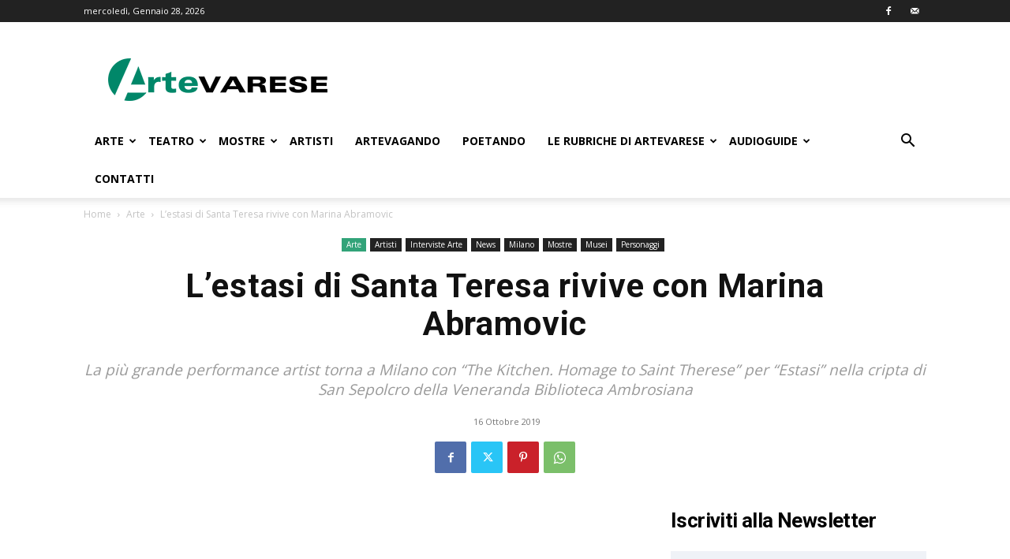

--- FILE ---
content_type: text/html; charset=utf-8
request_url: https://www.google.com/recaptcha/api2/aframe
body_size: 265
content:
<!DOCTYPE HTML><html><head><meta http-equiv="content-type" content="text/html; charset=UTF-8"></head><body><script nonce="Wzk0qqP0sazw2ScsNug2yw">/** Anti-fraud and anti-abuse applications only. See google.com/recaptcha */ try{var clients={'sodar':'https://pagead2.googlesyndication.com/pagead/sodar?'};window.addEventListener("message",function(a){try{if(a.source===window.parent){var b=JSON.parse(a.data);var c=clients[b['id']];if(c){var d=document.createElement('img');d.src=c+b['params']+'&rc='+(localStorage.getItem("rc::a")?sessionStorage.getItem("rc::b"):"");window.document.body.appendChild(d);sessionStorage.setItem("rc::e",parseInt(sessionStorage.getItem("rc::e")||0)+1);localStorage.setItem("rc::h",'1769624897520');}}}catch(b){}});window.parent.postMessage("_grecaptcha_ready", "*");}catch(b){}</script></body></html>